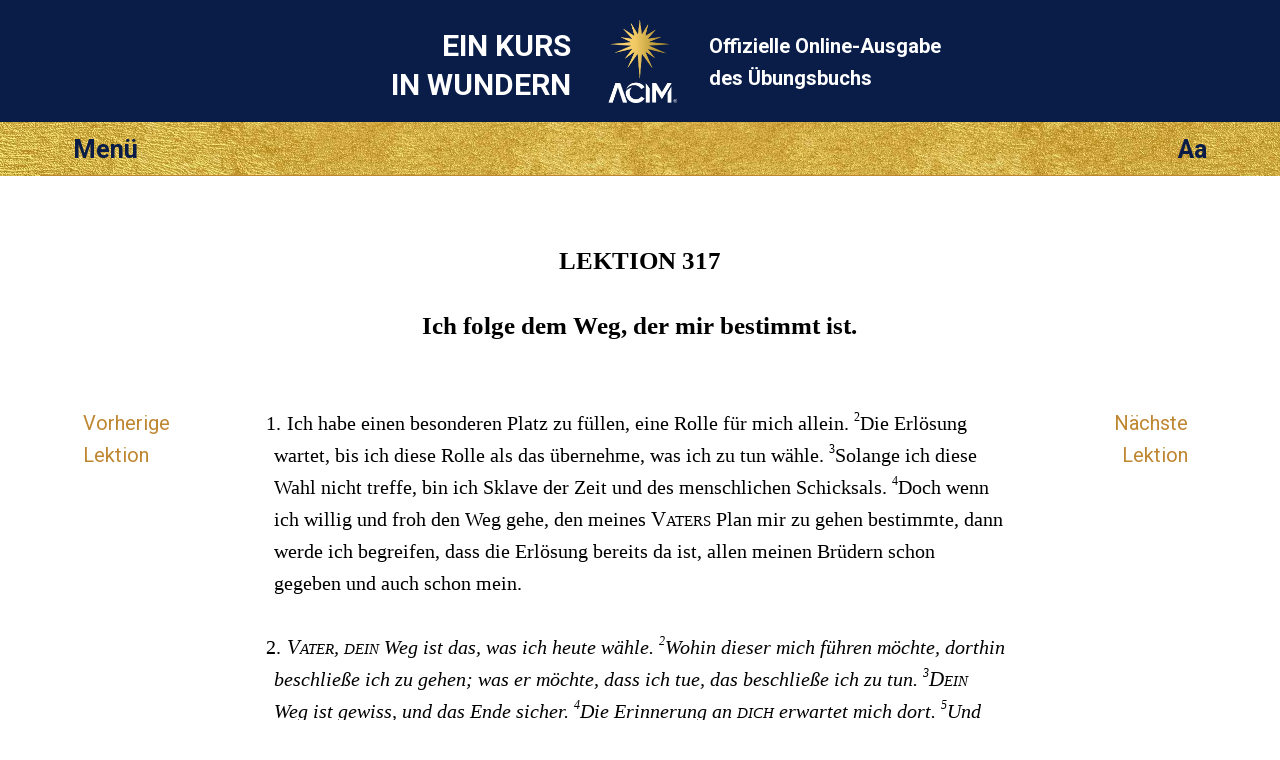

--- FILE ---
content_type: text/html; charset=utf-8
request_url: https://lektionen.acim.org/de/chapters/lesson-317
body_size: 3187
content:
<!DOCTYPE html>
<html class="no-js de" lang="de"
		xmlns="http://www.w3.org/1999/xhtml"
		xmlns:og="http://opengraphprotocol.org/schema/"
> 
<head>
	<meta charset="utf-8">

	<meta http-equiv="X-UA-Compatible" content="IE=edge"/> 

	<meta name="HandheldFriendly" content="True">
	<meta name="MobileOptimized" content="320">
	<meta http-equiv="cleartype" content="on">
	<meta name="viewport" content="width=device-width, initial-scale=1, minimum-scale=1, maximum-scale=1">
	
	<title>Ich folge dem Weg, der mir bestimmt ist. | Ein Kurs In Wundern Lektion 317 EKIW</title>
	<meta name="apple-mobile-web-app-title" content="Übungsbuch" /> 

	<link href="https://fonts.googleapis.com/css?family=Roboto:400,400i,700,700i&display=swap" rel="stylesheet">


	<link rel="icon" type="image/x-icon" href="/assets/favicon-309b489326859f6e7a563363d910f3cfd3f49dd85cf21792f7160683c271efb1.ico" />
	<link rel="shortcut icon" type="image/png" href="/assets/app-logo-152px-943a5a835cfe0c7e4096ea519e2f7afebb72a8add649a3f65b567e25e1c941b3.png" />
	<link rel="apple-touch-icon" type="image/png" href="/assets/app-logo-152px-943a5a835cfe0c7e4096ea519e2f7afebb72a8add649a3f65b567e25e1c941b3.png" />

	<link rel="stylesheet" href="/assets/application-9422584a74df3a67ba0750f3b5b7124ff0121180dcebe054c9c65f5b31329f94.css" media="all" />
	<link rel="stylesheet" href="/assets/print-6cf28dc5ae2726265b0fdd26204581d3549bcbd8c3ac2f5a3a27be4f713fe7a1.css" media="print" />
	<meta name="csrf-param" content="authenticity_token" />
<meta name="csrf-token" content="v35PhdpavTVATtJznOaWh9hIqScd6znwghpXU-MkWLwtIX39jD2KCTAqpGRbhaXuZXbhbHnvEOSwZJO9VKpRpw" />

	    <link rel="canonical" href="https://lektionen.acim.org/de/chapters/lesson-317" />
  <meta property="og:type"   content="website" />  
  <meta property="og:url"    content="https://lektionen.acim.org/de/chapters/lesson-317" /> 
  <meta property="og:title"  content="Lektion 317: Ich folge dem Weg, der mir bestimmt ist." /> 
  <meta property="og:locale" content="de_DE" />
  <meta property="og:image"  content="https://lektionen.acim.org/assets/acim-book-de-f47e12db1c59eee9a1fa957be6b9fb34c4181ff208fbf33fafbdbc6a9a3e2964.jpg" /> 

</head>

<body  class="chapters show acim-text lesson lesson-317 ">


<div class="outerwrapper">
	<a id="skip" href="#content">Zum Inhalt</a>

	<div class="head-wrap-wrap">
		<div class="head-wrap">
			<header class="head">
				<div class="logo-wrap-head"><a href="/"><img class="logo" src="/assets/acim-logo-header-gold-reg-f84e8b48a8efb41b814633e01f7e670098d77fd90d2d5026f156dfed3d16e409.png" /></a></div>
				<h1 class="title">Ein Kurs<br/> in Wundern</h1>
				<h2 class="subtitle">Offizielle Online-Ausgabe <br/>des Übungsbuchs</h2>
			</header>
		</div>
	</div>


	<div class="topbar-wrap-wrap">

		<div class="topbar-wrap">
			
			<div id="topbar">
				<div id="menu-button">Menü</div>
				<div id="settings-button">Aa</div>
			</div><!-- topbar -->

			<div id="menu-content-wrapper">
				<div id="menu-content">
					<ul>
						<li class="home-icon"><a href="/de">Start</a></li>

	<li class="previous-icon"><a href="/de/chapters/lesson-316">Vorherige Lektion</a></li>


	<li class="next-icon"><a href="/de/chapters/lesson-318">Nächste Lektion</a></li>


<li class="index-icon"><a href="/de/chapters">Inhaltsverzeichnis</a></li>
<li class="personal-icon"><a href="/de/my_lesson">Meine Tageslektion</a></li>

<li class="calendar-icon">
	<a href="#" onclick="javascript:App.Functions.forwardToCalendarDay();return false;">
		Kalender-Tageslektion 
	</a>
</li>

<li class="about-icon"><a href="/de/about">Allgemeine Informationen</a></li> 
					</ul>
				</div>
				<div id="settings-content">
					<ul>
						<li class="pnr-option">
	<a href="#" onclick="javascript:App.Functions.toggleParaNumberVisibility();return false;">
		Absatz-Nummerierung
	</a>
</li>

<li class="snr-option">
	<a href="#" onclick="javascript:App.Functions.toggleSentenceNumberVisibility();return false;">
		Satz-Nummerierung 
	</a>
</li>
					</ul>
				</div>
			</div>

		</div>

    
    

	</div>

				
	

		
	<div class="content-wrap">
		<div class="content">
			<section class="page-content">

				<div class="line-helper">
				</div><!-- line-helper -->

				<a name="content"></a><!-- Target for the skip-link --> 

				












<script type="text/javascript">window.I18n = {"footnote_hover":"Um die Fußnote anzuzeigen hier klicken"}; window.current_locale = 'de';</script>

<div class="head-row">
 	<hgroup><h1 class="head nr">LEKTION 317 </h1><h2 class="head text">Ich folge dem Weg, der mir bestimmt ist.</h2></hgroup> 
</div>

<div class="text-row">

	<nav class="lesson-nav-previous left-spacer">
			<a href="/de/chapters/lesson-316">Vorherige<br/>Lektion</a>
	</nav>

	<section class="acim-text-body">
		<div class="acim-text lesson lesson-317">


<p class="p-normal"><span class="pnr">1.</span> <span class="snr noprint">1</span>Ich habe einen besonderen
Platz zu füllen, eine Rolle für mich allein. <span class="snr">2</span>Die Erlösung wartet,
bis ich diese Rolle als das übernehme, was ich zu tun wähle. <span class="snr">3</span>Solange
ich diese Wahl nicht treffe, bin ich Sklave der Zeit und des menschlichen
Schicksals. <span class="snr">4</span>Doch wenn ich willig und froh den Weg gehe, den meines
<span class="god">Vaters</span> Plan mir zu gehen bestimmte,
dann werde ich begreifen, dass die Erlösung bereits da ist, allen meinen
Brüdern schon gegeben und auch schon mein.</p>

<p class="p-italic"><span class="pnr">2.</span> <span class="snr noprint">1</span><span class="god">Vater</span>, <span class="god">dein</span> Weg
ist das, was ich heute wähle. <span class="snr">2</span>Wohin dieser mich führen möchte,
dorthin beschließe ich zu gehen; was er möchte, dass ich tue, das beschließe ich
zu tun. <span class="snr">3</span><span class="god">Dein</span> Weg ist gewiss,
und das Ende sicher. <span class="snr">4</span>Die Erinnerung an
<span class="god">dich</span> erwartet mich dort. <span class="snr">5</span>Und
all mein Kummer endet in <span class="god">deiner</span> Umarmung,
die <span class="god">du deinem Sohn</span> versprochen
hast, der fälschlich dachte, dass er aus dem sicheren Schutz
<span class="god">deiner</span> liebenden
<span class="god">Arme</span> fortgegangen sei.</p>

</div>
	</section>

	<nav class="lesson-nav-next right-spacer">
			<a href="/de/chapters/lesson-318">Nächste<br/>Lektion</a>
	</nav>

</div>







 

			</section>
		</div>
	</div>





	<div class="below-content-wrap-wrap">
		<div class="below-content-wrap">
			<section class="below-content">
						<section class="related-reading">
		<h4>Zugehörige Texte</h4>
		<ul>
				<li><a href="/de/chapters/what-is-10">10. Was ist das <span class="god">Jüngste Gericht</span>?</a></li> 
				<li><a href="/de/chapters/part-ii-intro">TEIL II: Einleitung</a></li> 
				<li><a href="/de/chapters/wb-intro">ÜBUNGSBUCH: EINLEITUNG</a></li> 
		</ul>
	</section>

			</section>
		</div>
	</div>



	<div class="link-footer-wrap-wrap">
		<div class="link-footer-wrap">
			<footer class="link-footer">

				<div class="links">
					<!-- Sprache: -->
<ul>
		<li><a href="/de/chapters/lesson-317">Deutsch</a></li>
		<li><a href="/en/chapters/lesson-317">English</a></li>
		<li><a href="/es/chapters/lesson-317">Español</a></li>
		<li><a href="/fr/chapters/lesson-317">Français</a></li>
		<li><a href="/it/chapters/lesson-317">Italiano</a></li>
		<li><a href="/nl/chapters/lesson-317">Nederlands</a></li>
		<li><a href="/pt/chapters/lesson-317">Português</a></li>
</ul>
				</div><!-- link-footer -->

			</footer>
		</div>
	</div>
	

	<div class="bottom-footer-wrap-wrap">
		<div class="bottom-footer-wrap">
			<footer class="bottom-footer">

				<div class="logo-footer">
				</div>

				<div class="copyright">
					© 1975–2026
					<a href="http://acim.org/">Foundation for Inner Peace</a>  • 
					448 Ignacio Blvd., #306 • Novato, CA 94949 • USA • 
					<a href="https://acim.org/fip/terms-of-service/privacy-policy/">Privacy Policy</a> • 
					<a href="/de/legal">Impressum</a>

				</div>

			</footer>
		</div>
	</div>

</div><!-- outerwrapper -->

		<script>
			(function(i,s,o,g,r,a,m){i['GoogleAnalyticsObject']=r;i[r]=i[r]||function(){
			(i[r].q=i[r].q||[]).push(arguments)},i[r].l=1*new Date();a=s.createElement(o),
			m=s.getElementsByTagName(o)[0];a.async=1;a.src=g;m.parentNode.insertBefore(a,m)
			})(window,document,'script','//www.google-analytics.com/analytics.js','ga');

			ga('create', 'UA-54309881-1', 'auto', {'allowLinker': true});
  		ga('require', 'linker');
  		ga('linker:autoLink', ['lektionen.acim.org', 'lessons.acim.org', 'lecciones.acim.org', 'lecons.acim.org', 'lezioni.acim.org', 'lessen.acim.org', 'licoes.acim.org'] );
			ga('send', 'pageview');

		</script>

		<!-- Google tag (gtag.js) - GA 4 -->
		<script async src="https://www.googletagmanager.com/gtag/js?id=G-4DWTR9NPNW"></script>
		<script>
			window.dataLayer = window.dataLayer || [];
			function gtag(){dataLayer.push(arguments);}
			gtag('js', new Date());

			gtag('config', 'G-4DWTR9NPNW');
		</script>

  <!-- Javascript -->
	<script src="/assets/application-e82da56fb192428a24f9cf42eaf4062ba3629d124faaf2b9a435d672993a267e.js"></script>
  
  <script type="text/javascript">
  	function markIE(classes) {
  		$(document).ready(function () {
  			$('html').addClass(classes);
  		});
  	}
  </script>

    <script type="text/javascript">
    $(document).ready(function() {
        if (Modernizr.localstorage) {
            localStorage.setItem("last_visit_date", new Date());
            localStorage.setItem("last_visited_lesson", 317);
        }
    });
  </script>

  <!-- end Javascript -->

</body>
</html>


--- FILE ---
content_type: text/css
request_url: https://lektionen.acim.org/assets/application-9422584a74df3a67ba0750f3b5b7124ff0121180dcebe054c9c65f5b31329f94.css
body_size: 7151
content:
html{box-sizing:border-box}*,*::after,*::before{box-sizing:inherit}html,body,.outerwrapper,#skip,.grid,header{padding:0;margin:0}.head-wrap{position:relative;max-width:1200px;margin-left:auto;margin-right:auto}.head-wrap::after{clear:both;content:"";display:block}.head-wrap header.head{float:left;display:block;margin-right:0.2785490181%;width:100%}.head-wrap header.head:last-child{margin-right:0}.head-wrap .title{float:left;display:block;margin-right:0.2785490181%;width:44.28969499%}.head-wrap .title:last-child{margin-right:0}@media screen and (min-width: 321px) and (max-width: 599px){.head-wrap .title{margin-left:5.571030501%;float:left;display:block;margin-right:0.2785490181%;width:88.857938998%;margin-right:0}.head-wrap .title:last-child{margin-right:0}}@media screen and (max-width: 321px){.head-wrap .title{margin-left:5.571030501%;float:left;display:block;margin-right:0.2785490181%;width:88.857938998%;margin-right:0}.head-wrap .title:last-child{margin-right:0}}.head-wrap .logo-wrap-head{position:absolute;float:left;display:block;margin-right:0.2785490181%;width:10.8635119839%;margin-left:44.568244008%}.head-wrap .logo-wrap-head:last-child{margin-right:0}.head-wrap .subtitle{float:left;display:block;margin-right:0.2785490181%;width:44.28969499%;margin-left:11.142061002%}.head-wrap .subtitle:last-child{margin-right:0}.topbar-wrap{max-width:1200px;margin-left:auto;margin-right:auto}.topbar-wrap::after{clear:both;content:"";display:block}@media screen and (min-width: 321px) and (max-width: 599px){.topbar-wrap .logo-wrap-menu{position:absolute;float:left;display:block;margin-right:0.2785490181%;width:88.857938998%;margin-left:5.571030501%}.topbar-wrap .logo-wrap-menu:last-child{margin-right:0}}@media screen and (max-width: 321px){.topbar-wrap .logo-wrap-menu{position:absolute;float:left;display:block;margin-right:0.2785490181%;width:88.857938998%;margin-left:5.571030501%}.topbar-wrap .logo-wrap-menu:last-child{margin-right:0}}.topbar-wrap #topbar{float:left;display:block;margin-right:0.2785490181%;width:100%;margin-right:0;position:relative}.topbar-wrap #topbar:last-child{margin-right:0}.topbar-wrap #topbar #menu-button{float:left;display:block;margin-right:0.2785490181%;width:27.5766034869%;margin-left:2.7855152505%}.topbar-wrap #topbar #menu-button:last-child{margin-right:0}.topbar-wrap #topbar #settings-button{margin-left:38.997213507%;float:left;display:block;margin-right:0.2785490181%;width:27.5766034869%;margin-right:0}.topbar-wrap #topbar #settings-button:last-child{margin-right:0}.content-wrap{max-width:1200px;margin-left:auto;margin-right:auto}.content-wrap::after{clear:both;content:"";display:block}.content-wrap div.content{float:left;display:block;margin-right:0.2785490181%;width:100%;margin-right:0}.content-wrap div.content:last-child{margin-right:0}.content-wrap .head-row{margin-right:0;float:left;display:block;margin-right:0.2785490181%;width:61.002786493%;margin-left:19.4986067535%}@media screen and (min-width: 900px) and (max-width: 1079px){.content-wrap .head-row{float:left;display:block;margin-right:0.2785490181%;width:61.002786493%;margin-left:19.4986067535%}.content-wrap .head-row:last-child{margin-right:0}}.content-wrap .head-row:last-child{margin-right:0}@media screen and (min-width: 1350px){.content-wrap .head-row{float:left;display:block;margin-right:0.2785490181%;width:61.002786493%;margin-left:19.4986067535%}.content-wrap .head-row:last-child{margin-right:0}}@media screen and (min-width: 600px) and (max-width: 899px){.content-wrap .head-row{float:left;display:block;margin-right:0.2785490181%;width:77.715877996%;margin-left:11.142061002%}.content-wrap .head-row:last-child{margin-right:0}}@media screen and (min-width: 321px) and (max-width: 599px){.content-wrap .head-row{float:left;display:block;margin-right:0.2785490181%;width:88.857938998%;margin-left:5.571030501%}.content-wrap .head-row:last-child{margin-right:0}}@media screen and (max-width: 321px){.content-wrap .head-row{float:left;display:block;margin-right:0.2785490181%;width:88.857938998%;margin-left:5.571030501%}.content-wrap .head-row:last-child{margin-right:0}}.content-wrap .text-row{float:left;display:block;margin-right:0.2785490181%;width:100%}.content-wrap .text-row:last-child{margin-right:0}.content-wrap .text-row .left-spacer{float:left;display:block;margin-right:0.2785490181%;width:19.2200577354%}@media screen and (min-width: 900px) and (max-width: 1079px){.content-wrap .text-row .left-spacer{float:left;display:block;margin-right:0.2785490181%;width:19.2200577354%}.content-wrap .text-row .left-spacer:last-child{margin-right:0}}.content-wrap .text-row .left-spacer:last-child{margin-right:0}@media screen and (min-width: 1350px){.content-wrap .text-row .left-spacer{float:left;display:block;margin-right:0.2785490181%;width:19.2200577354%}.content-wrap .text-row .left-spacer:last-child{margin-right:0}}@media screen and (min-width: 600px) and (max-width: 899px){.content-wrap .text-row .left-spacer{display:none !important;float:left;display:block;margin-right:0.2785490181%;width:-0.2785490181%}.content-wrap .text-row .left-spacer:last-child{margin-right:0}}@media screen and (min-width: 321px) and (max-width: 599px){.content-wrap .text-row .left-spacer{display:none !important;float:left;display:block;margin-right:0.2785490181%;width:-0.2785490181%}.content-wrap .text-row .left-spacer:last-child{margin-right:0}}@media screen and (max-width: 321px){.content-wrap .text-row .left-spacer{display:none !important;float:left;display:block;margin-right:0.2785490181%;width:-0.2785490181%}.content-wrap .text-row .left-spacer:last-child{margin-right:0}}.content-wrap .text-row .acim-text-body,.content-wrap .text-row .main-text{float:left;display:block;margin-right:0.2785490181%;width:61.002786493%}@media screen and (min-width: 900px) and (max-width: 1079px){.content-wrap .text-row .acim-text-body,.content-wrap .text-row .main-text{float:left;display:block;margin-right:0.2785490181%;width:61.002786493%}.content-wrap .text-row .acim-text-body:last-child,.content-wrap .text-row .main-text:last-child{margin-right:0}}.content-wrap .text-row .acim-text-body:last-child,.content-wrap .text-row .main-text:last-child{margin-right:0}@media screen and (min-width: 1350px){.content-wrap .text-row .acim-text-body,.content-wrap .text-row .main-text{float:left;display:block;margin-right:0.2785490181%;width:61.002786493%}.content-wrap .text-row .acim-text-body:last-child,.content-wrap .text-row .main-text:last-child{margin-right:0}}@media screen and (min-width: 600px) and (max-width: 899px){.content-wrap .text-row .acim-text-body,.content-wrap .text-row .main-text{margin-left:11.142061002%;float:left;display:block;margin-right:0.2785490181%;width:77.715877996%}.content-wrap .text-row .acim-text-body:last-child,.content-wrap .text-row .main-text:last-child{margin-right:0}}@media screen and (min-width: 321px) and (max-width: 599px){.content-wrap .text-row .acim-text-body,.content-wrap .text-row .main-text{margin-left:5.571030501%;float:left;display:block;margin-right:0.2785490181%;width:88.857938998%}.content-wrap .text-row .acim-text-body:last-child,.content-wrap .text-row .main-text:last-child{margin-right:0}}@media screen and (max-width: 321px){.content-wrap .text-row .acim-text-body,.content-wrap .text-row .main-text{margin-left:5.571030501%;float:left;display:block;margin-right:0.2785490181%;width:88.857938998%}.content-wrap .text-row .acim-text-body:last-child,.content-wrap .text-row .main-text:last-child{margin-right:0}}.content-wrap .text-row .right-spacer{margin-right:0;float:left;display:block;margin-right:0.2785490181%;width:19.2200577354%}@media screen and (min-width: 900px) and (max-width: 1079px){.content-wrap .text-row .right-spacer{float:left;display:block;margin-right:0.2785490181%;width:19.2200577354%}.content-wrap .text-row .right-spacer:last-child{margin-right:0}}.content-wrap .text-row .right-spacer:last-child{margin-right:0}@media screen and (min-width: 1350px){.content-wrap .text-row .right-spacer{float:left;display:block;margin-right:0.2785490181%;width:19.2200577354%}.content-wrap .text-row .right-spacer:last-child{margin-right:0}}@media screen and (min-width: 600px) and (max-width: 899px){.content-wrap .text-row .right-spacer{display:none  !important;float:left;display:block;margin-right:0.2785490181%;width:-0.2785490181%}.content-wrap .text-row .right-spacer:last-child{margin-right:0}}@media screen and (min-width: 321px) and (max-width: 599px){.content-wrap .text-row .right-spacer{display:none  !important;float:left;display:block;margin-right:0.2785490181%;width:-0.2785490181%}.content-wrap .text-row .right-spacer:last-child{margin-right:0}}@media screen and (max-width: 321px){.content-wrap .text-row .right-spacer{display:none  !important;float:left;display:block;margin-right:0.2785490181%;width:-0.2785490181%}.content-wrap .text-row .right-spacer:last-child{margin-right:0}}.below-content-ads-wrap{max-width:1200px;margin-left:auto;margin-right:auto}.below-content-ads-wrap::after{clear:both;content:"";display:block}.below-content-ads-wrap section.below-content-ads{margin-right:0;float:left;display:block;margin-right:0.2785490181%;width:61.002786493%;margin-left:19.4986067535%}@media screen and (min-width: 900px) and (max-width: 1079px){.below-content-ads-wrap section.below-content-ads{float:left;display:block;margin-right:0.2785490181%;width:61.002786493%;margin-left:19.4986067535%}.below-content-ads-wrap section.below-content-ads:last-child{margin-right:0}}.below-content-ads-wrap section.below-content-ads:last-child{margin-right:0}@media screen and (min-width: 1350px){.below-content-ads-wrap section.below-content-ads{float:left;display:block;margin-right:0.2785490181%;width:61.002786493%;margin-left:19.4986067535%}.below-content-ads-wrap section.below-content-ads:last-child{margin-right:0}}@media screen and (min-width: 600px) and (max-width: 899px){.below-content-ads-wrap section.below-content-ads{float:left;display:block;margin-right:0.2785490181%;width:77.715877996%;margin-left:11.142061002%}.below-content-ads-wrap section.below-content-ads:last-child{margin-right:0}}@media screen and (min-width: 321px) and (max-width: 599px){.below-content-ads-wrap section.below-content-ads{float:left;display:block;margin-right:0.2785490181%;width:88.857938998%;margin-left:5.571030501%}.below-content-ads-wrap section.below-content-ads:last-child{margin-right:0}}@media screen and (max-width: 321px){.below-content-ads-wrap section.below-content-ads{float:left;display:block;margin-right:0.2785490181%;width:88.857938998%;margin-left:5.571030501%}.below-content-ads-wrap section.below-content-ads:last-child{margin-right:0}}.below-content-wrap{max-width:1200px;margin-left:auto;margin-right:auto}.below-content-wrap::after{clear:both;content:"";display:block}.below-content-wrap section.below-content{margin-right:0;float:left;display:block;margin-right:0.2785490181%;width:61.002786493%;margin-left:19.4986067535%}@media screen and (min-width: 900px) and (max-width: 1079px){.below-content-wrap section.below-content{float:left;display:block;margin-right:0.2785490181%;width:61.002786493%;margin-left:19.4986067535%}.below-content-wrap section.below-content:last-child{margin-right:0}}.below-content-wrap section.below-content:last-child{margin-right:0}@media screen and (min-width: 1350px){.below-content-wrap section.below-content{float:left;display:block;margin-right:0.2785490181%;width:61.002786493%;margin-left:19.4986067535%}.below-content-wrap section.below-content:last-child{margin-right:0}}@media screen and (min-width: 600px) and (max-width: 899px){.below-content-wrap section.below-content{float:left;display:block;margin-right:0.2785490181%;width:77.715877996%;margin-left:11.142061002%}.below-content-wrap section.below-content:last-child{margin-right:0}}@media screen and (min-width: 321px) and (max-width: 599px){.below-content-wrap section.below-content{float:left;display:block;margin-right:0.2785490181%;width:88.857938998%;margin-left:5.571030501%}.below-content-wrap section.below-content:last-child{margin-right:0}}@media screen and (max-width: 321px){.below-content-wrap section.below-content{float:left;display:block;margin-right:0.2785490181%;width:88.857938998%;margin-left:5.571030501%}.below-content-wrap section.below-content:last-child{margin-right:0}}.link-footer-wrap{max-width:1200px;margin-left:auto;margin-right:auto}.link-footer-wrap::after{clear:both;content:"";display:block}.link-footer-wrap footer.link-footer{float:left;display:block;margin-right:0.2785490181%;width:100%;margin-right:0}.link-footer-wrap footer.link-footer:last-child{margin-right:0}.bottom-footer-wrap{max-width:1200px;margin-left:auto;margin-right:auto}.bottom-footer-wrap::after{clear:both;content:"";display:block}.bottom-footer-wrap footer.bottom-footer{float:left;display:block;margin-right:0.2785490181%;width:100%;margin-right:0}.bottom-footer-wrap footer.bottom-footer:last-child{margin-right:0}.teaser-wrap{max-width:1200px;margin-left:auto;margin-right:auto}.teaser-wrap::after{clear:both;content:"";display:block}.teaser-wrap section.teaser{float:left;display:block;margin-right:0.2785490181%;width:100%;margin-right:0}.teaser-wrap section.teaser:last-child{margin-right:0}.teaser-wrap section.teaser .teaser-text{margin-left:5.571030501%;float:left;display:block;margin-right:0.2785490181%;width:88.857938998%}.teaser-wrap section.teaser .teaser-text:last-child{margin-right:0}*{margin:0;padding:0}*,*:before,*:after{-moz-box-sizing:border-box;-webkit-box-sizing:border-box;box-sizing:border-box}/*! normalize.css v2.1.0 | MIT License | git.io/normalize */article,aside,details,figcaption,figure,footer,header,hgroup,main,nav,section,summary{display:block}audio,canvas,video{display:inline-block}audio:not([controls]){display:none;height:0}[hidden]{display:none}html{font-family:sans-serif;-webkit-text-size-adjust:100%;-ms-text-size-adjust:100%}body{margin:0}a:focus{outline:thin dotted}a:active,a:hover{outline:0}abbr[title]{border-bottom:1px dotted}b,strong{font-weight:bold}dfn,em{font-style:italic}hr{-moz-box-sizing:content-box;box-sizing:content-box;height:0}mark{background:#ff0;color:#000}code,kbd,pre,samp{font-family:monospace, serif;font-size:1em}pre{white-space:pre-wrap}q{quotes:"\201C" "\201D" "\2018" "\2019"}small{font-size:80%}sub,sup{font-size:75%;line-height:0;position:relative;vertical-align:baseline}sup{top:-0.5em}sub{bottom:-0.25em}img{border:0}svg:not(:root){overflow:hidden}figure{margin:0}fieldset{border:1px solid #c0c0c0;margin:0 2px;padding:0.35em 0.625em 0.75em}legend{border:0;padding:0}button,input,select,textarea{font-family:inherit;font-size:100%;margin:0}button,input{line-height:normal}button,select{text-transform:none}button,html input[type="button"],input[type="reset"],input[type="submit"]{-webkit-appearance:button;cursor:pointer}button[disabled],html input[disabled]{cursor:default}input[type="checkbox"],input[type="radio"]{box-sizing:border-box;padding:0}input[type="search"]{-webkit-appearance:textfield;-moz-box-sizing:content-box;-webkit-box-sizing:content-box;box-sizing:content-box}input[type="search"]::-webkit-search-cancel-button,input[type="search"]::-webkit-search-decoration{-webkit-appearance:none}button::-moz-focus-inner,input::-moz-focus-inner{border:0;padding:0}textarea{overflow:auto;vertical-align:top}table{border-collapse:collapse;border-spacing:0}html{font-family:'Roboto', serif;font-size:90%}@media screen and (min-width: 1350px){html{font-size:100%}}@media screen and (min-width: 900px) and (max-width: 1079px){html{font-size:90%}}@media screen and (min-width: 600px) and (max-width: 899px){html{font-size:86.5%}}@media screen and (min-width: 321px) and (max-width: 599px){html{font-size:80%}}@media screen and (max-width: 321px){html{font-size:70%}}body{font-size:22.32px;font-size:1.395rem;line-height:36px;line-height:2.25rem}h1,.h1,h2,.h2,h3,.h3{font-size:27.9px;font-size:1.74375rem;line-height:36px;line-height:2.25rem;margin-bottom:36px;margin-bottom:2.25rem;text-align:center}h3,.h3{font-size:27.9px;font-size:1.74375rem;line-height:36px;line-height:2.25rem;margin-bottom:36px;margin-bottom:2.25rem}h4,.h4,h5,.h5,h6,.h6{margin-top:36px;margin-top:2.25rem}.head .title{font-size:33.48px;font-size:2.0925rem;line-height:44px;line-height:2.75rem}@media screen and (min-width: 321px) and (max-width: 599px){.head .title{font-size:25.11px;font-size:1.569375rem;line-height:33px;line-height:2.0625rem}}@media screen and (max-width: 321px){.head .title{font-size:25.11px;font-size:1.569375rem;line-height:33px;line-height:2.0625rem}}.head .subtitle{font-size:22.32px;font-size:1.395rem;line-height:36px;line-height:2.25rem;padding-top:0.4em}.head .acim{text-transform:uppercase}.legal-text,.link-footer-wrap-wrap{font-size:18.6px;font-size:1.1625rem;line-height:26px;line-height:1.625rem}.legal-text h3,.link-footer-wrap-wrap h3{font-size:22.32px;font-size:1.395rem;line-height:26px;line-height:1.625rem}.line-helper{color:#ccc;position:absolute;left:45%;margin-top:-358px;margin-top:-22.375rem}#topbar{font-size:27.9px;font-size:1.74375rem;line-height:36px;line-height:2.25rem;font-weight:bold}p{margin-bottom:36px;margin-bottom:2.25rem}.bottom-footer{font-size:16.74px;font-size:1.04625rem;line-height:26px;line-height:1.625rem;text-align:center}.acim-text .acim-text-body,.acim-text .head-row{font-family:Georgia, serif, sans-serif}.acim-text p.p-prayer{margin-left:7.1428571429% !important;margin-right:7.1428571429% !important}@media screen and (max-width: 321px){.acim-text p.p-prayer{margin-left:2.7777777778% !important;margin-right:2.7777777778% !important}}@media screen and (min-width: 321px) and (max-width: 599px){.acim-text p.p-prayer{margin-left:5.5555555556% !important;margin-right:5.5555555556% !important}}@media screen and (min-width: 600px) and (max-width: 899px){.acim-text p.p-prayer{margin-left:5.2631578947% !important;margin-right:5.2631578947% !important}}@media screen and (min-width: 900px) and (max-width: 1079px){.acim-text p.p-prayer{margin-left:7.5% !important;margin-right:7.5% !important}}@media screen and (min-width: 1350px){.acim-text p.p-prayer{margin-left:7.6086956522% !important;margin-right:7.6086956522% !important}}.static .content ul,.static .content ol{margin:0.5em 1.6em;list-style-type:circle;list-style-position:outside}.footnote-anchor{cursor:pointer;text-decoration:underline;text-decoration-color:#526280}.footnote-anchor:after{content:'*';color:#526280}.footnote-symbol{display:none}.acim-text .super-head{text-transform:uppercase}.acim-text .head .nr{display:block}.acim-text .head .text{display:block}.acim-text p.p-prayer{font-style:italic;margin-left:10%;margin-right:10%}.acim-text p.p-italic{font-style:italic}.acim-text p.p-italic .pnr{font-style:normal}.acim-text p.p-bold-centered,.acim-text .review-lesson.review-5 p.p-normal,.review-lesson.review-5 .acim-text p.p-normal{text-align:center;font-weight:bold}.acim-text .god,.acim-text-god{font-variant:small-caps;font-size:1.04em}.acim-text .pnr{margin-left:-8px;margin-right:1px}.acim-text .snr{font-size:xx-small;vertical-align:top;display:inline}.acim-text .snr.noprint{display:none}.hide_snr .acim-text .snr{display:none}.hide_pnr .acim-text .pnr{display:none}html.simple-layout{-moz-box-sizing:content-box;-webkit-box-sizing:content-box;box-sizing:content-box;background-color:#cdd2db}html.simple-layout .header{max-width:900px;margin-left:auto;margin-right:auto;-moz-box-sizing:content-box;-webkit-box-sizing:content-box;box-sizing:content-box;position:relative;background-color:#9ba5b6;border-left:50px solid #9ba5b6;border-right:50px solid #9ba5b6;border-top:15px solid #9ba5b6;border-bottom:15px solid #9ba5b6;height:78px}html.simple-layout .header img.logo{-moz-box-sizing:content-box;-webkit-box-sizing:content-box;box-sizing:content-box;position:absolute}html.simple-layout .header .title,html.simple-layout .header .subtitle{-moz-box-sizing:content-box;-webkit-box-sizing:content-box;box-sizing:content-box;margin:0;padding:0;text-align:left;margin-left:60px;font-weight:bold}html.simple-layout .header .title{-moz-box-sizing:content-box;-webkit-box-sizing:content-box;box-sizing:content-box;padding-top:2px}html.simple-layout .all-wrap{-moz-box-sizing:content-box;-webkit-box-sizing:content-box;box-sizing:content-box;background-color:white;max-width:900px;margin-left:auto;margin-right:auto;padding:50px}#ad-in-audio-player{height:2.75rem;z-index:-1;text-align:center;overflow:hidden;background-color:white}#ad-in-audio-player #preload{display:none}#ad-in-audio-player .left-decoration,#ad-in-audio-player .right-decoration,#ad-in-audio-player .ad{width:27.5rem;height:2.75rem;display:inline-block;vertical-align:top}@media screen and (min-width: 321px) and (max-width: 599px){#ad-in-audio-player .left-decoration,#ad-in-audio-player .right-decoration,#ad-in-audio-player .ad{width:20.5rem}}@media screen and (max-width: 321px){#ad-in-audio-player .left-decoration,#ad-in-audio-player .right-decoration,#ad-in-audio-player .ad{width:20.5rem}}#ad-in-audio-player .ad{position:relative;background-color:#eee4c8;padding:5px 10px 0 10px;border-bottom:1px solid #bf8731}#ad-in-audio-player a{color:#091d48}#ad-in-audio-player a:hover{color:#526280}#ad-in-audio-player .left-decoration{width:0;height:0;border-style:solid;border-width:0 2.75rem 2.75rem 0;border-color:transparent #eee4c8 transparent transparent}#ad-in-audio-player .right-decoration{width:2.75rem;height:2.75rem;border-bottom:solid 1.375rem transparent;border-right:solid 1.375rem transparent;border-left:solid 1.375rem #eee4c8;border-top:solid 1.375rem #eee4c8}html{background-color:white;color:black}a{color:#bf8731;text-decoration:none}a:visited{color:#bf8731}a:hover{color:#e78c00}.acim-text-body a:hover,.main-text a:hover{color:#bf8731;text-decoration:underline}.content-wrap{padding-top:0.4032em}.content-wrap .content{background-color:white;color:black}.content-wrap .content .acim-text .snr{font-size:13.02px;font-size:0.81375rem;line-height:24px;line-height:1.5rem;vertical-align:top}#skip{position:absolute;left:-9999px;top:auto;width:1px;height:1px;overflow:hidden}#skip:focus{position:static;width:auto;height:auto}.head-wrap-wrap{padding-top:20px;background-color:#091d48;color:white}@media screen and (min-width: 321px) and (max-width: 599px){.head-wrap-wrap{margin-bottom:0em}}@media screen and (max-width: 321px){.head-wrap-wrap{margin-bottom:0em}}.head-wrap-wrap .head-wrap .title{text-align:right;margin-top:0;margin-bottom:0;padding:0.2em 0em 0.6em 0;text-transform:uppercase}@media screen and (min-width: 600px) and (max-width: 899px){.head-wrap-wrap .head-wrap .title{padding-right:0.5em}}@media screen and (min-width: 321px) and (max-width: 599px){.head-wrap-wrap .head-wrap .title{text-align:center;padding:4.2em 0 0.7em 0}.head-wrap-wrap .head-wrap .title br{display:none}}@media screen and (max-width: 321px){.head-wrap-wrap .head-wrap .title{text-align:center;padding:4.2em 0 0.7em 0}.head-wrap-wrap .head-wrap .title br{display:none}}.head-wrap-wrap .head-wrap .logo-wrap-head{text-align:center}.head-wrap-wrap .head-wrap .logo-wrap-head .logo{width:3.6em;margin-left:0.1rem;max-width:94%;border-top:none}@media screen and (min-width: 321px) and (max-width: 599px){.head-wrap-wrap .head-wrap .logo-wrap-head .logo{position:relative;margin-left:0;margin-bottom:0.3em;width:3.5em;max-width:10000%}}@media screen and (max-width: 321px){.head-wrap-wrap .head-wrap .logo-wrap-head .logo{position:relative;margin-left:0;margin-bottom:0.3em;width:3.5em;max-width:10000%}}.head-wrap-wrap .head-wrap .subtitle{text-align:left;margin-top:0;margin-bottom:0;padding:0.5em 0 1em 0}@media screen and (min-width: 600px) and (max-width: 899px){.head-wrap-wrap .head-wrap .subtitle{padding-left:0.5em}}@media screen and (min-width: 321px) and (max-width: 599px){.head-wrap-wrap .head-wrap .subtitle{display:none}}@media screen and (max-width: 321px){.head-wrap-wrap .head-wrap .subtitle{display:none}}.topbar-wrap-wrap{background-color:white;background-image:url(/assets/gold-6-cropped-1ae33d7b9bb5183be2577ffc35925af36f53b21c1d8187377827d3975813f294.jpg);background-size:1800px 60px;background-position:top center;background-repeat:repeat-x;color:#091d48}.topbar-wrap-wrap #topbar{height:60px;height:3.75rem;padding-top:13px;padding-top:0.8125rem;border-bottom:1px solid #bf8731}.topbar-wrap-wrap #topbar #menu-button{display:inline}.topbar-wrap-wrap #topbar #settings-button{text-align:right;display:none}.acim-text .topbar-wrap-wrap #topbar #settings-button{display:block}.below-content-ads-wrap-wrap{margin-top:72px;margin-top:4.5rem;background-color:#39899E;color:#fff}.below-content-ads-wrap-wrap+.below-content-wrap-wrap{margin-top:0px;margin-top:0rem}.below-content-wrap-wrap{margin-top:72px;margin-top:4.5rem;background-color:#eee4c8;color:#091d48}.below-content-wrap-wrap .related-reading h4{color:#091d48}.below-content-wrap-wrap .related-reading a{color:#091d48}.below-content-wrap-wrap .related-reading a:visited{color:#091d48}.below-content-wrap-wrap .related-reading a:hover{color:#526280}.link-footer-wrap-wrap{padding:11px 0;background-color:#bf8731;background-image:url(/assets/gold-6-cropped-1ae33d7b9bb5183be2577ffc35925af36f53b21c1d8187377827d3975813f294.jpg);background-size:1800px 70px;font-weight:bold;background-position:top center;background-repeat:repeat-x;color:#091d48;text-align:center}@media screen and (min-width: 600px) and (max-width: 899px){.link-footer-wrap-wrap{background-image:url(/assets/gold-6-cropped-height-d92162700a124d4c8136ae60c0dca876915da2b0b6a4a63dd14964039ec22b04.jpg);background-size:750px 350px}}@media screen and (min-width: 321px) and (max-width: 599px){.link-footer-wrap-wrap{background-image:url(/assets/gold-6-cropped-height-d92162700a124d4c8136ae60c0dca876915da2b0b6a4a63dd14964039ec22b04.jpg);background-size:750px 350px}}@media screen and (max-width: 321px){.link-footer-wrap-wrap{background-image:url(/assets/gold-6-cropped-height-d92162700a124d4c8136ae60c0dca876915da2b0b6a4a63dd14964039ec22b04.jpg);background-size:750px 350px}}.link-footer-wrap-wrap a{padding:0 15px;color:#091d48}.link-footer-wrap-wrap a:visited{color:#091d48}.link-footer-wrap-wrap a:hover{color:#526280}.link-footer-wrap-wrap .links ul{list-style:none;display:inline-block}.link-footer-wrap-wrap .links ul li{padding:9px 0;display:inline-block}.bottom-footer-wrap-wrap{background-color:#091d48;color:#cdd2db;padding:0 1em}.bottom-footer-wrap-wrap a{color:#cdd2db}.bottom-footer-wrap-wrap a:visited{color:#cdd2db}.bottom-footer-wrap-wrap a:hover{color:white;text-decoration:underline}.bottom-footer-wrap-wrap .logo-footer{margin:4rem 0 1rem 0;height:9em;background-image:url(/assets/acim-logo-footer-reg-66471efa117045e9d2d79041fb1f20ae2c139fef6c92ca5e77475daf0dfc48ef.png);background-position:top center;background-size:contain;background-repeat:no-repeat}.bottom-footer-wrap-wrap .copyright{margin-top:36px;margin-top:2.25rem;margin-bottom:36px;margin-bottom:2.25rem;float:left;display:block;margin-right:0.4566168762%;width:100%}.bottom-footer-wrap-wrap .copyright:last-child{margin-right:0}.ribbon{font-size:13.02px;font-size:0.81375rem;line-height:24px;line-height:1.5rem;width:15rem;padding:0.2rem;position:absolute;text-align:center;color:#cdd2db;background-color:#235783}.ribbon-sticky{position:fixed}.ribbon-top{top:2rem}.ribbon-bottom{bottom:2rem}.ribbon-left{left:-4rem}.ribbon-right{right:-4rem}.ribbon-top.ribbon-left,.ribbon-bottom.ribbon-right{transform:rotate(-45deg)}.ribbon-top.ribbon-right,.ribbon-bottom.ribbon-left{transform:rotate(45deg)}#audio-wrap-wrap{height:2.75rem;z-index:-1;text-align:center;overflow:hidden;background-color:white}#audio-wrap-wrap #preload{display:none}#audio-wrap-wrap .left-decoration,#audio-wrap-wrap .right-decoration,#audio-wrap-wrap .player-wrap{width:22rem;height:2.75rem;display:inline-block;vertical-align:top}@media screen and (min-width: 321px) and (max-width: 599px){#audio-wrap-wrap .left-decoration,#audio-wrap-wrap .right-decoration,#audio-wrap-wrap .player-wrap{width:15rem}}@media screen and (max-width: 321px){#audio-wrap-wrap .left-decoration,#audio-wrap-wrap .right-decoration,#audio-wrap-wrap .player-wrap{width:15rem}}#audio-wrap-wrap .player-wrap{position:relative;background-color:#eee4c8;padding:0 10px}#audio-wrap-wrap .left-decoration{width:0;height:0;border-style:solid;border-width:0 2.75rem 2.75rem 0;border-color:transparent #eee4c8 transparent transparent}#audio-wrap-wrap .right-decoration{width:2.75rem;height:2.75rem;border-bottom:solid 1.375rem transparent;border-right:solid 1.375rem transparent;border-left:solid 1.375rem #eee4c8;border-top:solid 1.375rem #eee4c8}#audio-wrap-wrap .audio-progress-bar{position:absolute;left:3rem;top:0.9rem;width:18.5rem}@media screen and (min-width: 321px) and (max-width: 599px){#audio-wrap-wrap .audio-progress-bar{width:11.5rem}}@media screen and (max-width: 321px){#audio-wrap-wrap .audio-progress-bar{width:11.5rem}}#audio-wrap-wrap .play-pause-button{position:absolute;top:0.5rem;left:0.4rem;width:1.6rem;height:1.6rem;background-color:#091d48}#audio-wrap-wrap .play-pause-button.amplitude-paused{mask-image:url(/assets/audio-player/play-0ac33955d0c954ef3f809971258a50cff6df3dc6a065072fb759010669441fea.svg) no-repeat;-webkit-mask:url(/assets/audio-player/play-0ac33955d0c954ef3f809971258a50cff6df3dc6a065072fb759010669441fea.svg) no-repeat;mask-size:1.6rem 1.6rem;-webkit-mask-size:1.6rem 1.6rem}#audio-wrap-wrap .play-pause-button.amplitude-playing{mask-image:url(/assets/audio-player/pause-7c9e904e3019b5d2f9910ead927a6008f6c94c70fcaeb75af41cc848ff5c57d1.svg) no-repeat;-webkit-mask:url(/assets/audio-player/pause-7c9e904e3019b5d2f9910ead927a6008f6c94c70fcaeb75af41cc848ff5c57d1.svg) no-repeat;mask-size:1.6rem 1.6rem;-webkit-mask-size:1.6rem 1.6rem}#audio-wrap-wrap .play-pause-button:hover,#audio-wrap-wrap .play-pause-button:active{background-color:#526280}#audio-wrap-wrap progress.amplitude-song-played-progress:not([value]){background-color:#d6c189}#audio-wrap-wrap progress.amplitude-song-played-progress{background-color:#d6c189;-webkit-appearance:none;-moz-appearance:none;appearance:none;height:0.4rem;display:block;cursor:pointer;border-radius:0.4rem;height:0.8rem;border:none}#audio-wrap-wrap progress[value]::-webkit-progress-bar{background-color:#d6c189;border-radius:0.4rem}#audio-wrap-wrap progress.audio-progress-bar[value]::-moz-progress-bar{background-color:#091d48;border-radius:0.4rem}#audio-wrap-wrap progress.audio-progress-bar[value]::-webkit-progress-value{background-color:#091d48;border-radius:0.4rem}.edge #audio-wrap-wrap .play-pause-button.amplitude-paused,.ie #audio-wrap-wrap .play-pause-button.amplitude-paused{background:transparent url(/assets/audio-player/play-0ac33955d0c954ef3f809971258a50cff6df3dc6a065072fb759010669441fea.svg) no-repeat !important;background-size:1.6rem 1.6rem  !important}.edge #audio-wrap-wrap .play-pause-button.amplitude-playing,.ie #audio-wrap-wrap .play-pause-button.amplitude-playing{background:transparent url(/assets/audio-player/pause-7c9e904e3019b5d2f9910ead927a6008f6c94c70fcaeb75af41cc848ff5c57d1.svg) no-repeat !important;background-size:1.6rem 1.6rem  !important}.edge #audio-wrap-wrap progress,.ie #audio-wrap-wrap progress{color:#091d48;background-color:#d6c189}.ie9 #audio-wrap-wrap{display:none !important}.footer-ad.more-css-weight{margin-top:72px;margin-top:4.5rem;margin-bottom:72px;margin-bottom:4.5rem}.footer-ad.more-css-weight h4{margin-bottom:36px;margin-bottom:2.25rem;text-align:left}.footer-ad.more-css-weight .button-donate-wrap{width:100%;display:flex}.footer-ad.more-css-weight .button-donate-wrap{margin-top:54px;margin-top:3.375rem}.footer-ad.more-css-weight .button-donate{background-color:#cea643;color:#fff;min-width:50%;padding:0.5rem 2rem;margin:auto auto;border:#526280;border-radius:0.5rem;display:flex;flex-direction:column;align-items:center;justify-content:center}.footer-ad.more-css-weight .hover\:bg-gold-button-animation{background-image:linear-gradient(to right, #cea643, #d8ba75 10%, #d8ba75 90%, #cea643);background-position:50% 50%;background-repeat:no-repeat;background-size:0 100%;transition:background-size .2s, color .2s}.footer-ad.more-css-weight .hover\:bg-gold-button-animation:hover{background-size:130% 100%}.donation-landing-page .center-hero{margin-left:-6.2%;width:112.4%;margin-bottom:72px;margin-bottom:4.5rem;overflow:hidden}.donation-landing-page h3{text-align:left;font-size:100%;margin-bottom:0px;margin-bottom:0rem}.donation-landing-page .paypal-buttton{display:flex;align-items:center;justify-content:center;margin-top:1rem}.donation-landing-page .paypal-buttton img{max-width:358px;width:100%;transition:transform .15s;image-rendering:-webkit-optimize-contrast}.donation-landing-page .paypal-buttton img:hover{transform:scale(1.05)}.donation-landing-page .faq-header{margin-top:72px;margin-top:4.5rem}.inspirational-quote{margin-top:36px;margin-top:2.25rem;margin-bottom:54px;margin-bottom:3.375rem;font-size:33.48px;font-size:2.0925rem;line-height:44px;line-height:2.75rem;font-family:Cursive;text-align:center}body.lesson_selector .content h2{margin-top:54px;margin-top:3.375rem}.chapters.index h3.selector{margin-top:72px;margin-top:4.5rem}.chapters.index .lesson_number_entry{margin-top:36px;margin-top:2.25rem;margin-bottom:36px;margin-bottom:2.25rem;text-align:center}.chapters.index ul.toc{margin-bottom:108px;margin-bottom:6.75rem;list-style-type:none}.chapters.index .toc li{margin-left:2.0em;text-indent:-2.5em}.chapters.index .toc li.digits-1{text-indent:-1.5em;margin-left:1.0em}.chapters.index .toc li.digits-2{text-indent:-2em;margin-left:1.5em}.chapters.index .toc li a{color:black}.chapters.index .toc li a:visited{color:black}.chapters.index .toc li a:hover{text-decoration:none;color:#bf8731}.chapters.index .toc li.intro,.chapters.index .toc li.what-is-question,.chapters.index .toc li.epilogue{margin-top:36px;margin-top:2.25rem;font-weight:bold}.chapters.index .toc li.lesson-60,.chapters.index .toc li.lesson-90,.chapters.index .toc li.lesson-120,.chapters.index .toc li.lesson-150{margin-bottom:36px;margin-bottom:2.25rem}.chapters.show .super-head{margin-top:0px;margin-top:0rem}.chapters.show.wb-intro .super-head,.chapters.show.last-lessons-intro .super-head,.chapters.show.part-ii-intro .super-head{margin-top:18px;margin-top:1.125rem}.chapters.show.what-is-question hgroup,.chapters.show.epilogue hgroup{margin-top:26px;margin-top:1.625rem;margin-bottom:2px;margin-bottom:0.125rem}.chapters.show.what-is-question hgroup,.chapters.show.epilogue hgroup{text-align:center;display:block;width:100%}.chapters.show.what-is-question .nr,.chapters.show.what-is-question .text,.chapters.show.epilogue .nr,.chapters.show.epilogue .text{display:inline-block}.chapters.show.what-is-question .nr:after,.chapters.show.epilogue .nr:after{content:"\00a0"}.lesson-nav-previous{padding:0 20px 0 43px}.lesson-nav-next{padding:0 52px 0 20px;text-align:right}.head-row{margin-top:68px;margin-top:4.25rem;margin-bottom:36px;margin-bottom:2.25rem}.page-content{margin-bottom:72px;margin-bottom:4.5rem}.related-reading{margin-top:72px;margin-top:4.5rem;margin-bottom:72px;margin-bottom:4.5rem}.related-reading ul{list-style:none;padding:0 0 0 15px}.related-reading ul li{margin-bottom:18px;margin-bottom:1.125rem}.related-reading ul li:before{content:"\00BB \A0\A0\A0\A0"}.related-reading h4{margin-bottom:36px;margin-bottom:2.25rem}.review-lesson .p-lesson-ref{margin-top:71px;margin-top:4.4375rem}.review-lesson .p-bold-centered+.p-lesson-ref,.review-lesson.review-5 .p-normal+.p-lesson-ref,.review-lesson .p-review-intro+.p-lesson-ref{margin-top:35px;margin-top:2.1875rem}.review-lesson.review-2{margin-bottom:71px;margin-bottom:4.4375rem}.review-lesson.review-3 .p-prayer+.p-normal{margin-top:71px;margin-top:4.4375rem}.review-lesson.review-4{margin-bottom:71px;margin-bottom:4.4375rem}.review-lesson.review-4 .p-lesson-ref{margin-top:-1px;margin-top:-0.0625rem;margin-bottom:-1px;margin-bottom:-0.0625rem}.review-lesson.review-5{margin-bottom:71px;margin-bottom:4.4375rem}.review-lesson.review-5 .p-lesson-ref{margin-top:-1px;margin-top:-0.0625rem;margin-bottom:-1px;margin-bottom:-0.0625rem}.review-lesson.review-5 .p-normal{margin-top:10px;margin-top:0.625rem}.review-lesson.review-6 .p-prayer+.p-bold-centered,.review-lesson.review-6 .review-lesson.review-5 .p-prayer+.p-normal,.review-lesson.review-5 .review-lesson.review-6 .p-prayer+.p-normal{margin-top:35px;margin-top:2.1875rem;margin-bottom:35px;margin-bottom:2.1875rem}#menu-button:hover,#menu-button.opened,#settings-button:hover,#settings-button.opened{color:#384b6d}#menu-content-wrapper{box-sizing:boder-box;position:relative;clear:both}#menu-content,#settings-content{display:none;opacity:0.95;z-index:999;position:absolute}@media screen and (min-width: 900px) and (max-width: 1079px){#menu-content,#settings-content{position:absolute}}@media screen and (min-width: 1350px){#menu-content,#settings-content{position:absolute}}@media screen and (min-width: 600px) and (max-width: 899px){#menu-content,#settings-content{position:relative}}@media screen and (min-width: 321px) and (max-width: 599px){#menu-content,#settings-content{position:relative}}@media screen and (max-width: 321px){#menu-content,#settings-content{position:relative}}#menu-content ul,#settings-content ul{list-style:none;border:2px solid #091d48;border-bottom:none}#menu-content li,#settings-content li{position:relative;font-size:22.32px;font-size:1.395rem;line-height:36px;line-height:2.25rem;height:72px;height:4.5rem;background-color:#091d48;display:block;border-bottom:2px solid #091d48;padding:16px 80px 10px 110px;white-space:nowrap;text-overflow:ellipsis;overflow:hidden;color:#9ba5b6}@media screen and (min-width: 900px) and (max-width: 1079px){#menu-content li,#settings-content li{padding:16px 80px 10px 110px}}@media screen and (min-width: 1350px){#menu-content li,#settings-content li{padding:16px 80px 10px 110px}}@media screen and (min-width: 600px) and (max-width: 899px){#menu-content li,#settings-content li{padding:16px 20px 10px 70px}}@media screen and (min-width: 321px) and (max-width: 599px){#menu-content li,#settings-content li{padding:16px 20px 10px 70px}}@media screen and (max-width: 321px){#menu-content li,#settings-content li{padding:16px 20px 10px 70px}}#menu-content li a,#settings-content li a{color:#9ba5b6;text-decoration:none}#menu-content li a .before,#menu-content li a:before,#settings-content li a .before,#settings-content li a:before{background:transparent url(/assets/icon-sprite-70-e5c9408a79b7c1770e69adb890658c548a0501e4218f9954e916e538e76a751e.png) no-repeat;background-size:200px 450px;width:36px;height:36px;display:block;position:absolute;content:" ";top:16px;left:41px}@media (-webkit-min-device-pixel-ratio: 1.5),(min-resolution: 144dpi){#menu-content li a .before,#menu-content li a:before,#settings-content li a .before,#settings-content li a:before{background:url(/assets/icon-sprite-70@2x-100489188eb1ed60a3b3d8a19c6b9fd9f6dd50a57aca3fbb22655be239667b71.png) no-repeat;background-size:200px 450px}}@media screen and (min-width: 900px) and (max-width: 1079px){#menu-content li a .before,#menu-content li a:before,#settings-content li a .before,#settings-content li a:before{left:41px}}@media screen and (min-width: 1350px){#menu-content li a .before,#menu-content li a:before,#settings-content li a .before,#settings-content li a:before{left:41px}}@media screen and (min-width: 600px) and (max-width: 899px){#menu-content li a .before,#menu-content li a:before,#settings-content li a .before,#settings-content li a:before{left:19px}}@media screen and (min-width: 321px) and (max-width: 599px){#menu-content li a .before,#menu-content li a:before,#settings-content li a .before,#settings-content li a:before{left:19px}}@media screen and (max-width: 321px){#menu-content li a .before,#menu-content li a:before,#settings-content li a .before,#settings-content li a:before{left:19px}}#menu-content li:hover,#settings-content li:hover{color:#cdd2db}#menu-content li:hover a,#settings-content li:hover a{color:#cdd2db}#menu-content li:hover a:before,#settings-content li:hover a:before{background:transparent url(/assets/icon-sprite-100-08aa65b6be7ae90d879e35fc1f4a43a7cee05266f467deeb56d347247c2cde81.png) no-repeat;background-size:200px 450px}@media (-webkit-min-device-pixel-ratio: 1.5),(min-resolution: 144dpi){#menu-content li:hover a:before,#settings-content li:hover a:before{background:url(/assets/icon-sprite-100@2x-d4f89ca6633e0e879cf46e8a9cd2a5841b3203db6dfbc148a0f1cd92cbcc8419.png) no-repeat;background-size:200px 450px}}#menu-content li.next-icon,#menu-content li.previous-icon,#settings-content li.next-icon,#settings-content li.previous-icon{display:none}#menu-content .about-icon a.before,#menu-content .about-icon a:before,#menu-content .about-icon:hover a:before{background-position:-150px -100px}@media screen and (max-width: 321px){#menu-content .about-icon a.before,#menu-content .about-icon a:before,#menu-content .about-icon:hover a:before{background-position:-50px -100px}}@media screen and (min-width: 321px) and (max-width: 599px){#menu-content .about-icon a.before,#menu-content .about-icon a:before,#menu-content .about-icon:hover a:before{background-position:-100px -100px}}@media screen and (min-width: 600px) and (max-width: 899px){#menu-content .about-icon a.before,#menu-content .about-icon a:before,#menu-content .about-icon:hover a:before{background-position:-150px -100px}}@media screen and (min-width: 900px) and (max-width: 1079px){#menu-content .about-icon a.before,#menu-content .about-icon a:before,#menu-content .about-icon:hover a:before{background-position:-150px -100px}}@media screen and (min-width: 1350px){#menu-content .about-icon a.before,#menu-content .about-icon a:before,#menu-content .about-icon:hover a:before{background-position:0px -100px}}#menu-content .calendar-icon a.before,#menu-content .calendar-icon a:before,#menu-content .calendar-icon:hover a:before{background-position:-150px -50px}@media screen and (max-width: 321px){#menu-content .calendar-icon a.before,#menu-content .calendar-icon a:before,#menu-content .calendar-icon:hover a:before{background-position:-50px -50px}}@media screen and (min-width: 321px) and (max-width: 599px){#menu-content .calendar-icon a.before,#menu-content .calendar-icon a:before,#menu-content .calendar-icon:hover a:before{background-position:-100px -50px}}@media screen and (min-width: 600px) and (max-width: 899px){#menu-content .calendar-icon a.before,#menu-content .calendar-icon a:before,#menu-content .calendar-icon:hover a:before{background-position:-150px -50px}}@media screen and (min-width: 900px) and (max-width: 1079px){#menu-content .calendar-icon a.before,#menu-content .calendar-icon a:before,#menu-content .calendar-icon:hover a:before{background-position:-150px -50px}}@media screen and (min-width: 1350px){#menu-content .calendar-icon a.before,#menu-content .calendar-icon a:before,#menu-content .calendar-icon:hover a:before{background-position:0px -50px}}#menu-content .home-icon a.before,#menu-content .home-icon a:before,#menu-content .home-icon:hover a:before{background-position:-150px 0px}@media screen and (max-width: 321px){#menu-content .home-icon a.before,#menu-content .home-icon a:before,#menu-content .home-icon:hover a:before{background-position:-50px 0px}}@media screen and (min-width: 321px) and (max-width: 599px){#menu-content .home-icon a.before,#menu-content .home-icon a:before,#menu-content .home-icon:hover a:before{background-position:-100px 0px}}@media screen and (min-width: 600px) and (max-width: 899px){#menu-content .home-icon a.before,#menu-content .home-icon a:before,#menu-content .home-icon:hover a:before{background-position:-150px 0px}}@media screen and (min-width: 900px) and (max-width: 1079px){#menu-content .home-icon a.before,#menu-content .home-icon a:before,#menu-content .home-icon:hover a:before{background-position:-150px 0px}}@media screen and (min-width: 1350px){#menu-content .home-icon a.before,#menu-content .home-icon a:before,#menu-content .home-icon:hover a:before{background-position:0px 0px}}#menu-content .personal-icon a.before,#menu-content .personal-icon a:before,#menu-content .personal-icon:hover a:before{background-position:-150px -150px}@media screen and (max-width: 321px){#menu-content .personal-icon a.before,#menu-content .personal-icon a:before,#menu-content .personal-icon:hover a:before{background-position:-50px -150px}}@media screen and (min-width: 321px) and (max-width: 599px){#menu-content .personal-icon a.before,#menu-content .personal-icon a:before,#menu-content .personal-icon:hover a:before{background-position:-100px -150px}}@media screen and (min-width: 600px) and (max-width: 899px){#menu-content .personal-icon a.before,#menu-content .personal-icon a:before,#menu-content .personal-icon:hover a:before{background-position:-150px -150px}}@media screen and (min-width: 900px) and (max-width: 1079px){#menu-content .personal-icon a.before,#menu-content .personal-icon a:before,#menu-content .personal-icon:hover a:before{background-position:-150px -150px}}@media screen and (min-width: 1350px){#menu-content .personal-icon a.before,#menu-content .personal-icon a:before,#menu-content .personal-icon:hover a:before{background-position:0px -150px}}#menu-content .index-icon a.before,#menu-content .index-icon a:before,#menu-content .index-icon:hover a:before{background-position:-150px -200px}@media screen and (max-width: 321px){#menu-content .index-icon a.before,#menu-content .index-icon a:before,#menu-content .index-icon:hover a:before{background-position:-50px -200px}}@media screen and (min-width: 321px) and (max-width: 599px){#menu-content .index-icon a.before,#menu-content .index-icon a:before,#menu-content .index-icon:hover a:before{background-position:-100px -200px}}@media screen and (min-width: 600px) and (max-width: 899px){#menu-content .index-icon a.before,#menu-content .index-icon a:before,#menu-content .index-icon:hover a:before{background-position:-150px -200px}}@media screen and (min-width: 900px) and (max-width: 1079px){#menu-content .index-icon a.before,#menu-content .index-icon a:before,#menu-content .index-icon:hover a:before{background-position:-150px -200px}}@media screen and (min-width: 1350px){#menu-content .index-icon a.before,#menu-content .index-icon a:before,#menu-content .index-icon:hover a:before{background-position:0px -200px}}#menu-content .next-icon a.before,#menu-content .next-icon a:before,#menu-content .next-icon:hover a:before{background-position:-150px -400px}@media screen and (max-width: 321px){#menu-content .next-icon a.before,#menu-content .next-icon a:before,#menu-content .next-icon:hover a:before{background-position:-50px -400px}}@media screen and (min-width: 321px) and (max-width: 599px){#menu-content .next-icon a.before,#menu-content .next-icon a:before,#menu-content .next-icon:hover a:before{background-position:-100px -400px}}@media screen and (min-width: 600px) and (max-width: 899px){#menu-content .next-icon a.before,#menu-content .next-icon a:before,#menu-content .next-icon:hover a:before{background-position:-150px -400px}}@media screen and (min-width: 900px) and (max-width: 1079px){#menu-content .next-icon a.before,#menu-content .next-icon a:before,#menu-content .next-icon:hover a:before{background-position:-150px -400px}}@media screen and (min-width: 1350px){#menu-content .next-icon a.before,#menu-content .next-icon a:before,#menu-content .next-icon:hover a:before{background-position:0px -400px}}#menu-content .previous-icon a.before,#menu-content .previous-icon a:before,#menu-content .previous-icon:hover a:before{background-position:-150px -350px}@media screen and (max-width: 321px){#menu-content .previous-icon a.before,#menu-content .previous-icon a:before,#menu-content .previous-icon:hover a:before{background-position:-50px -350px}}@media screen and (min-width: 321px) and (max-width: 599px){#menu-content .previous-icon a.before,#menu-content .previous-icon a:before,#menu-content .previous-icon:hover a:before{background-position:-100px -350px}}@media screen and (min-width: 600px) and (max-width: 899px){#menu-content .previous-icon a.before,#menu-content .previous-icon a:before,#menu-content .previous-icon:hover a:before{background-position:-150px -350px}}@media screen and (min-width: 900px) and (max-width: 1079px){#menu-content .previous-icon a.before,#menu-content .previous-icon a:before,#menu-content .previous-icon:hover a:before{background-position:-150px -350px}}@media screen and (min-width: 1350px){#menu-content .previous-icon a.before,#menu-content .previous-icon a:before,#menu-content .previous-icon:hover a:before{background-position:0px -350px}}@media screen and (min-width: 600px) and (max-width: 899px){.chapters.show #menu-content .next-icon,.chapters.show #menu-content .previous-icon{display:block !important}}@media screen and (min-width: 321px) and (max-width: 599px){.chapters.show #menu-content .next-icon,.chapters.show #menu-content .previous-icon{display:block !important}}@media screen and (max-width: 321px){.chapters.show #menu-content .next-icon,.chapters.show #menu-content .previous-icon{display:block !important}}#settings-content{right:0}#settings-content li.pnr-option a.before,#settings-content li.pnr-option a:before,#settings-content li.pnr-option:hover a:before{background-position:-150px -250px}@media screen and (max-width: 321px){#settings-content li.pnr-option a.before,#settings-content li.pnr-option a:before,#settings-content li.pnr-option:hover a:before{background-position:-50px -250px}}@media screen and (min-width: 321px) and (max-width: 599px){#settings-content li.pnr-option a.before,#settings-content li.pnr-option a:before,#settings-content li.pnr-option:hover a:before{background-position:-100px -250px}}@media screen and (min-width: 600px) and (max-width: 899px){#settings-content li.pnr-option a.before,#settings-content li.pnr-option a:before,#settings-content li.pnr-option:hover a:before{background-position:-150px -250px}}@media screen and (min-width: 900px) and (max-width: 1079px){#settings-content li.pnr-option a.before,#settings-content li.pnr-option a:before,#settings-content li.pnr-option:hover a:before{background-position:-150px -250px}}@media screen and (min-width: 1350px){#settings-content li.pnr-option a.before,#settings-content li.pnr-option a:before,#settings-content li.pnr-option:hover a:before{background-position:0px -250px}}.hide_pnr #settings-content li.pnr-option a.before,.hide_pnr #settings-content li.pnr-option a:before,.hide_pnr #settings-content li.pnr-option:hover a:before{background-position:-150px -300px}@media screen and (max-width: 321px){.hide_pnr #settings-content li.pnr-option a.before,.hide_pnr #settings-content li.pnr-option a:before,.hide_pnr #settings-content li.pnr-option:hover a:before{background-position:-50px -300px}}@media screen and (min-width: 321px) and (max-width: 599px){.hide_pnr #settings-content li.pnr-option a.before,.hide_pnr #settings-content li.pnr-option a:before,.hide_pnr #settings-content li.pnr-option:hover a:before{background-position:-100px -300px}}@media screen and (min-width: 600px) and (max-width: 899px){.hide_pnr #settings-content li.pnr-option a.before,.hide_pnr #settings-content li.pnr-option a:before,.hide_pnr #settings-content li.pnr-option:hover a:before{background-position:-150px -300px}}@media screen and (min-width: 900px) and (max-width: 1079px){.hide_pnr #settings-content li.pnr-option a.before,.hide_pnr #settings-content li.pnr-option a:before,.hide_pnr #settings-content li.pnr-option:hover a:before{background-position:-150px -300px}}@media screen and (min-width: 1350px){.hide_pnr #settings-content li.pnr-option a.before,.hide_pnr #settings-content li.pnr-option a:before,.hide_pnr #settings-content li.pnr-option:hover a:before{background-position:0px -300px}}#settings-content li.snr-option a.before,#settings-content li.snr-option a:before,#settings-content li.snr-option:hover a:before{background-position:-150px -250px}@media screen and (max-width: 321px){#settings-content li.snr-option a.before,#settings-content li.snr-option a:before,#settings-content li.snr-option:hover a:before{background-position:-50px -250px}}@media screen and (min-width: 321px) and (max-width: 599px){#settings-content li.snr-option a.before,#settings-content li.snr-option a:before,#settings-content li.snr-option:hover a:before{background-position:-100px -250px}}@media screen and (min-width: 600px) and (max-width: 899px){#settings-content li.snr-option a.before,#settings-content li.snr-option a:before,#settings-content li.snr-option:hover a:before{background-position:-150px -250px}}@media screen and (min-width: 900px) and (max-width: 1079px){#settings-content li.snr-option a.before,#settings-content li.snr-option a:before,#settings-content li.snr-option:hover a:before{background-position:-150px -250px}}@media screen and (min-width: 1350px){#settings-content li.snr-option a.before,#settings-content li.snr-option a:before,#settings-content li.snr-option:hover a:before{background-position:0px -250px}}.hide_snr #settings-content li.snr-option a.before,.hide_snr #settings-content li.snr-option a:before,.hide_snr #settings-content li.snr-option:hover a:before{background-position:-150px -300px}@media screen and (max-width: 321px){.hide_snr #settings-content li.snr-option a.before,.hide_snr #settings-content li.snr-option a:before,.hide_snr #settings-content li.snr-option:hover a:before{background-position:-50px -300px}}@media screen and (min-width: 321px) and (max-width: 599px){.hide_snr #settings-content li.snr-option a.before,.hide_snr #settings-content li.snr-option a:before,.hide_snr #settings-content li.snr-option:hover a:before{background-position:-100px -300px}}@media screen and (min-width: 600px) and (max-width: 899px){.hide_snr #settings-content li.snr-option a.before,.hide_snr #settings-content li.snr-option a:before,.hide_snr #settings-content li.snr-option:hover a:before{background-position:-150px -300px}}@media screen and (min-width: 900px) and (max-width: 1079px){.hide_snr #settings-content li.snr-option a.before,.hide_snr #settings-content li.snr-option a:before,.hide_snr #settings-content li.snr-option:hover a:before{background-position:-150px -300px}}@media screen and (min-width: 1350px){.hide_snr #settings-content li.snr-option a.before,.hide_snr #settings-content li.snr-option a:before,.hide_snr #settings-content li.snr-option:hover a:before{background-position:0px -300px}}.static .main-text>section{margin-top:72px;margin-top:4.5rem}.static .main-text>section>section{margin-top:36px;margin-top:2.25rem}.welcome .teaser-wrap-wrap.img-1,.welcome .teaser-wrap-wrap{background-image:url(/assets/PIC1-61867710398864458bf454f698ec79274296df9c0b15b4fe311d9f9bc4ccf554.jpg)}.welcome .teaser-wrap-wrap{background-position:top;background-repeat:no-repeat;background-size:100%;background-size:100%;border-bottom:1px solid #eee}@media screen and (min-width: 1350px){.welcome .teaser-wrap-wrap{background-size:100%}}@media screen and (min-width: 900px) and (max-width: 1079px){.welcome .teaser-wrap-wrap{background-size:110%}}@media screen and (min-width: 600px) and (max-width: 899px){.welcome .teaser-wrap-wrap{background-size:220%}}@media screen and (min-width: 321px) and (max-width: 599px){.welcome .teaser-wrap-wrap{background-size:300%}}@media screen and (max-width: 321px){.welcome .teaser-wrap-wrap{background-size:300%}}.welcome .teaser-wrap-wrap .teaser{background-color:rgba(255,255,255,0.85);margin-top:20%}@media screen and (min-width: 900px) and (max-width: 1079px){.welcome .teaser-wrap-wrap .teaser{margin-top:20%}}@media screen and (min-width: 1350px){.welcome .teaser-wrap-wrap .teaser{margin-top:20%}}@media screen and (min-width: 600px) and (max-width: 899px){.welcome .teaser-wrap-wrap .teaser{margin-top:216px;margin-top:13.5rem}}@media screen and (min-width: 321px) and (max-width: 599px){.welcome .teaser-wrap-wrap .teaser{margin-top:216px;margin-top:13.5rem}}@media screen and (max-width: 321px){.welcome .teaser-wrap-wrap .teaser{margin-top:216px;margin-top:13.5rem}}.welcome .teaser-wrap-wrap .teaser .teaser-text{margin-top:36px;margin-top:2.25rem;margin-bottom:36px;margin-bottom:2.25rem}.welcome .teaser-wrap-wrap .teaser .teaser-text h3{display:none}.welcome .teaser-wrap-wrap .teaser .p2{display:none}.welcome h4{margin-top:72px;margin-top:4.5rem;margin-bottom:0px;margin-bottom:0rem;text-align:center}.legal-text h3{text-align:left;margin-top:54px;margin-top:3.375rem;margin-bottom:18px;margin-bottom:1.125rem}.legal-text h4{text-align:left;margin-top:18px;margin-top:1.125rem;margin-bottom:0px;margin-bottom:0rem}.legal-text p{margin-top:0px;margin-top:0rem;margin-bottom:18px;margin-bottom:1.125rem}.legal-text .reference{margin-top:36px;margin-top:2.25rem;margin-bottom:36px;margin-bottom:2.25rem}
